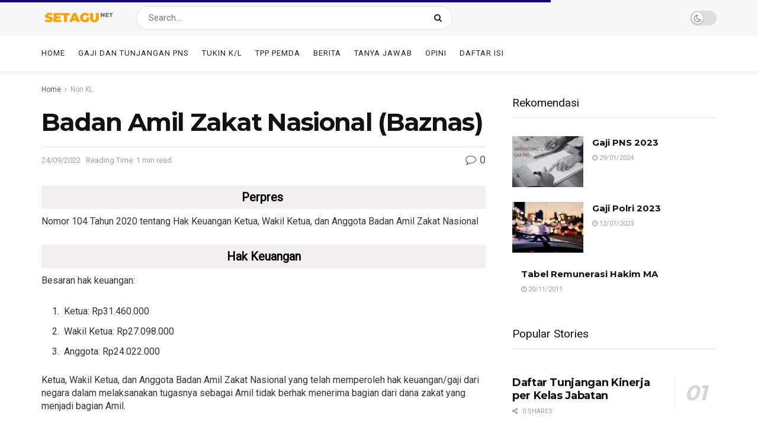

--- FILE ---
content_type: text/html; charset=utf-8
request_url: https://www.google.com/recaptcha/api2/aframe
body_size: 269
content:
<!DOCTYPE HTML><html><head><meta http-equiv="content-type" content="text/html; charset=UTF-8"></head><body><script nonce="XcU5fTbT7_gcZItjD0aPJA">/** Anti-fraud and anti-abuse applications only. See google.com/recaptcha */ try{var clients={'sodar':'https://pagead2.googlesyndication.com/pagead/sodar?'};window.addEventListener("message",function(a){try{if(a.source===window.parent){var b=JSON.parse(a.data);var c=clients[b['id']];if(c){var d=document.createElement('img');d.src=c+b['params']+'&rc='+(localStorage.getItem("rc::a")?sessionStorage.getItem("rc::b"):"");window.document.body.appendChild(d);sessionStorage.setItem("rc::e",parseInt(sessionStorage.getItem("rc::e")||0)+1);localStorage.setItem("rc::h",'1768726438763');}}}catch(b){}});window.parent.postMessage("_grecaptcha_ready", "*");}catch(b){}</script></body></html>